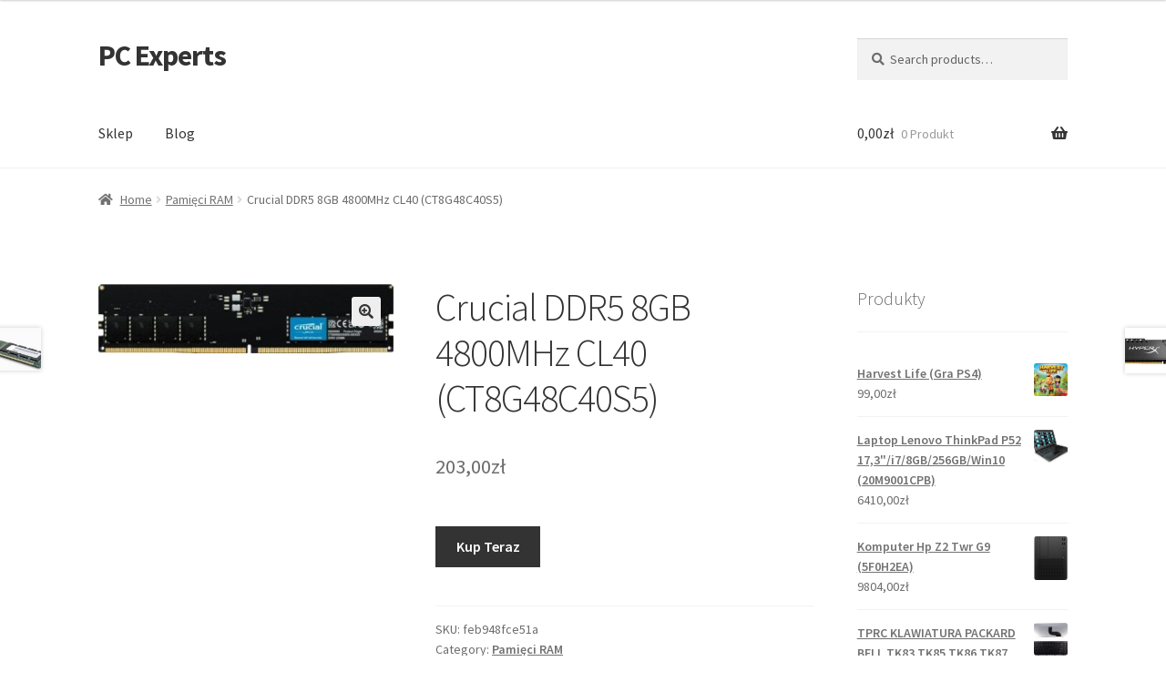

--- FILE ---
content_type: text/html; charset=UTF-8
request_url: https://pcexperts.pl/produkt/crucial-ddr5-8gb-4800mhz-cl40-ct8g48c40s5/
body_size: 16429
content:
<!doctype html>
<html lang="pl-PL">
<head>
<meta charset="UTF-8">
<meta name="viewport" content="width=device-width, initial-scale=1">
<link rel="profile" href="http://gmpg.org/xfn/11">
<link rel="pingback" href="https://pcexperts.pl/xmlrpc.php">

<title>Crucial DDR5 8GB 4800MHz CL40 (CT8G48C40S5) &#8211; PC Experts</title>
<meta name='robots' content='max-image-preview:large' />
<link rel='dns-prefetch' href='//fonts.googleapis.com' />
<link rel="alternate" type="application/rss+xml" title="PC Experts &raquo; Kanał z wpisami" href="https://pcexperts.pl/feed/" />
<link rel="alternate" type="application/rss+xml" title="PC Experts &raquo; Kanał z komentarzami" href="https://pcexperts.pl/comments/feed/" />
<link rel="alternate" type="application/rss+xml" title="PC Experts &raquo; Crucial DDR5 8GB 4800MHz CL40 (CT8G48C40S5) Kanał z komentarzami" href="https://pcexperts.pl/produkt/crucial-ddr5-8gb-4800mhz-cl40-ct8g48c40s5/feed/" />
<link rel="alternate" title="oEmbed (JSON)" type="application/json+oembed" href="https://pcexperts.pl/wp-json/oembed/1.0/embed?url=https%3A%2F%2Fpcexperts.pl%2Fprodukt%2Fcrucial-ddr5-8gb-4800mhz-cl40-ct8g48c40s5%2F" />
<link rel="alternate" title="oEmbed (XML)" type="text/xml+oembed" href="https://pcexperts.pl/wp-json/oembed/1.0/embed?url=https%3A%2F%2Fpcexperts.pl%2Fprodukt%2Fcrucial-ddr5-8gb-4800mhz-cl40-ct8g48c40s5%2F&#038;format=xml" />
<style id='wp-img-auto-sizes-contain-inline-css'>
img:is([sizes=auto i],[sizes^="auto," i]){contain-intrinsic-size:3000px 1500px}
/*# sourceURL=wp-img-auto-sizes-contain-inline-css */
</style>
<style id='wp-emoji-styles-inline-css'>

	img.wp-smiley, img.emoji {
		display: inline !important;
		border: none !important;
		box-shadow: none !important;
		height: 1em !important;
		width: 1em !important;
		margin: 0 0.07em !important;
		vertical-align: -0.1em !important;
		background: none !important;
		padding: 0 !important;
	}
/*# sourceURL=wp-emoji-styles-inline-css */
</style>
<style id='wp-block-library-inline-css'>
:root{--wp-block-synced-color:#7a00df;--wp-block-synced-color--rgb:122,0,223;--wp-bound-block-color:var(--wp-block-synced-color);--wp-editor-canvas-background:#ddd;--wp-admin-theme-color:#007cba;--wp-admin-theme-color--rgb:0,124,186;--wp-admin-theme-color-darker-10:#006ba1;--wp-admin-theme-color-darker-10--rgb:0,107,160.5;--wp-admin-theme-color-darker-20:#005a87;--wp-admin-theme-color-darker-20--rgb:0,90,135;--wp-admin-border-width-focus:2px}@media (min-resolution:192dpi){:root{--wp-admin-border-width-focus:1.5px}}.wp-element-button{cursor:pointer}:root .has-very-light-gray-background-color{background-color:#eee}:root .has-very-dark-gray-background-color{background-color:#313131}:root .has-very-light-gray-color{color:#eee}:root .has-very-dark-gray-color{color:#313131}:root .has-vivid-green-cyan-to-vivid-cyan-blue-gradient-background{background:linear-gradient(135deg,#00d084,#0693e3)}:root .has-purple-crush-gradient-background{background:linear-gradient(135deg,#34e2e4,#4721fb 50%,#ab1dfe)}:root .has-hazy-dawn-gradient-background{background:linear-gradient(135deg,#faaca8,#dad0ec)}:root .has-subdued-olive-gradient-background{background:linear-gradient(135deg,#fafae1,#67a671)}:root .has-atomic-cream-gradient-background{background:linear-gradient(135deg,#fdd79a,#004a59)}:root .has-nightshade-gradient-background{background:linear-gradient(135deg,#330968,#31cdcf)}:root .has-midnight-gradient-background{background:linear-gradient(135deg,#020381,#2874fc)}:root{--wp--preset--font-size--normal:16px;--wp--preset--font-size--huge:42px}.has-regular-font-size{font-size:1em}.has-larger-font-size{font-size:2.625em}.has-normal-font-size{font-size:var(--wp--preset--font-size--normal)}.has-huge-font-size{font-size:var(--wp--preset--font-size--huge)}.has-text-align-center{text-align:center}.has-text-align-left{text-align:left}.has-text-align-right{text-align:right}.has-fit-text{white-space:nowrap!important}#end-resizable-editor-section{display:none}.aligncenter{clear:both}.items-justified-left{justify-content:flex-start}.items-justified-center{justify-content:center}.items-justified-right{justify-content:flex-end}.items-justified-space-between{justify-content:space-between}.screen-reader-text{border:0;clip-path:inset(50%);height:1px;margin:-1px;overflow:hidden;padding:0;position:absolute;width:1px;word-wrap:normal!important}.screen-reader-text:focus{background-color:#ddd;clip-path:none;color:#444;display:block;font-size:1em;height:auto;left:5px;line-height:normal;padding:15px 23px 14px;text-decoration:none;top:5px;width:auto;z-index:100000}html :where(.has-border-color){border-style:solid}html :where([style*=border-top-color]){border-top-style:solid}html :where([style*=border-right-color]){border-right-style:solid}html :where([style*=border-bottom-color]){border-bottom-style:solid}html :where([style*=border-left-color]){border-left-style:solid}html :where([style*=border-width]){border-style:solid}html :where([style*=border-top-width]){border-top-style:solid}html :where([style*=border-right-width]){border-right-style:solid}html :where([style*=border-bottom-width]){border-bottom-style:solid}html :where([style*=border-left-width]){border-left-style:solid}html :where(img[class*=wp-image-]){height:auto;max-width:100%}:where(figure){margin:0 0 1em}html :where(.is-position-sticky){--wp-admin--admin-bar--position-offset:var(--wp-admin--admin-bar--height,0px)}@media screen and (max-width:600px){html :where(.is-position-sticky){--wp-admin--admin-bar--position-offset:0px}}

/*# sourceURL=wp-block-library-inline-css */
</style><style id='wp-block-latest-posts-inline-css'>
.wp-block-latest-posts{box-sizing:border-box}.wp-block-latest-posts.alignleft{margin-right:2em}.wp-block-latest-posts.alignright{margin-left:2em}.wp-block-latest-posts.wp-block-latest-posts__list{list-style:none}.wp-block-latest-posts.wp-block-latest-posts__list li{clear:both;overflow-wrap:break-word}.wp-block-latest-posts.is-grid{display:flex;flex-wrap:wrap}.wp-block-latest-posts.is-grid li{margin:0 1.25em 1.25em 0;width:100%}@media (min-width:600px){.wp-block-latest-posts.columns-2 li{width:calc(50% - .625em)}.wp-block-latest-posts.columns-2 li:nth-child(2n){margin-right:0}.wp-block-latest-posts.columns-3 li{width:calc(33.33333% - .83333em)}.wp-block-latest-posts.columns-3 li:nth-child(3n){margin-right:0}.wp-block-latest-posts.columns-4 li{width:calc(25% - .9375em)}.wp-block-latest-posts.columns-4 li:nth-child(4n){margin-right:0}.wp-block-latest-posts.columns-5 li{width:calc(20% - 1em)}.wp-block-latest-posts.columns-5 li:nth-child(5n){margin-right:0}.wp-block-latest-posts.columns-6 li{width:calc(16.66667% - 1.04167em)}.wp-block-latest-posts.columns-6 li:nth-child(6n){margin-right:0}}:root :where(.wp-block-latest-posts.is-grid){padding:0}:root :where(.wp-block-latest-posts.wp-block-latest-posts__list){padding-left:0}.wp-block-latest-posts__post-author,.wp-block-latest-posts__post-date{display:block;font-size:.8125em}.wp-block-latest-posts__post-excerpt,.wp-block-latest-posts__post-full-content{margin-bottom:1em;margin-top:.5em}.wp-block-latest-posts__featured-image a{display:inline-block}.wp-block-latest-posts__featured-image img{height:auto;max-width:100%;width:auto}.wp-block-latest-posts__featured-image.alignleft{float:left;margin-right:1em}.wp-block-latest-posts__featured-image.alignright{float:right;margin-left:1em}.wp-block-latest-posts__featured-image.aligncenter{margin-bottom:1em;text-align:center}
/*# sourceURL=https://pcexperts.pl/wp-includes/blocks/latest-posts/style.min.css */
</style>
<style id='global-styles-inline-css'>
:root{--wp--preset--aspect-ratio--square: 1;--wp--preset--aspect-ratio--4-3: 4/3;--wp--preset--aspect-ratio--3-4: 3/4;--wp--preset--aspect-ratio--3-2: 3/2;--wp--preset--aspect-ratio--2-3: 2/3;--wp--preset--aspect-ratio--16-9: 16/9;--wp--preset--aspect-ratio--9-16: 9/16;--wp--preset--color--black: #000000;--wp--preset--color--cyan-bluish-gray: #abb8c3;--wp--preset--color--white: #ffffff;--wp--preset--color--pale-pink: #f78da7;--wp--preset--color--vivid-red: #cf2e2e;--wp--preset--color--luminous-vivid-orange: #ff6900;--wp--preset--color--luminous-vivid-amber: #fcb900;--wp--preset--color--light-green-cyan: #7bdcb5;--wp--preset--color--vivid-green-cyan: #00d084;--wp--preset--color--pale-cyan-blue: #8ed1fc;--wp--preset--color--vivid-cyan-blue: #0693e3;--wp--preset--color--vivid-purple: #9b51e0;--wp--preset--gradient--vivid-cyan-blue-to-vivid-purple: linear-gradient(135deg,rgb(6,147,227) 0%,rgb(155,81,224) 100%);--wp--preset--gradient--light-green-cyan-to-vivid-green-cyan: linear-gradient(135deg,rgb(122,220,180) 0%,rgb(0,208,130) 100%);--wp--preset--gradient--luminous-vivid-amber-to-luminous-vivid-orange: linear-gradient(135deg,rgb(252,185,0) 0%,rgb(255,105,0) 100%);--wp--preset--gradient--luminous-vivid-orange-to-vivid-red: linear-gradient(135deg,rgb(255,105,0) 0%,rgb(207,46,46) 100%);--wp--preset--gradient--very-light-gray-to-cyan-bluish-gray: linear-gradient(135deg,rgb(238,238,238) 0%,rgb(169,184,195) 100%);--wp--preset--gradient--cool-to-warm-spectrum: linear-gradient(135deg,rgb(74,234,220) 0%,rgb(151,120,209) 20%,rgb(207,42,186) 40%,rgb(238,44,130) 60%,rgb(251,105,98) 80%,rgb(254,248,76) 100%);--wp--preset--gradient--blush-light-purple: linear-gradient(135deg,rgb(255,206,236) 0%,rgb(152,150,240) 100%);--wp--preset--gradient--blush-bordeaux: linear-gradient(135deg,rgb(254,205,165) 0%,rgb(254,45,45) 50%,rgb(107,0,62) 100%);--wp--preset--gradient--luminous-dusk: linear-gradient(135deg,rgb(255,203,112) 0%,rgb(199,81,192) 50%,rgb(65,88,208) 100%);--wp--preset--gradient--pale-ocean: linear-gradient(135deg,rgb(255,245,203) 0%,rgb(182,227,212) 50%,rgb(51,167,181) 100%);--wp--preset--gradient--electric-grass: linear-gradient(135deg,rgb(202,248,128) 0%,rgb(113,206,126) 100%);--wp--preset--gradient--midnight: linear-gradient(135deg,rgb(2,3,129) 0%,rgb(40,116,252) 100%);--wp--preset--font-size--small: 14px;--wp--preset--font-size--medium: 23px;--wp--preset--font-size--large: 26px;--wp--preset--font-size--x-large: 42px;--wp--preset--font-size--normal: 16px;--wp--preset--font-size--huge: 37px;--wp--preset--spacing--20: 0.44rem;--wp--preset--spacing--30: 0.67rem;--wp--preset--spacing--40: 1rem;--wp--preset--spacing--50: 1.5rem;--wp--preset--spacing--60: 2.25rem;--wp--preset--spacing--70: 3.38rem;--wp--preset--spacing--80: 5.06rem;--wp--preset--shadow--natural: 6px 6px 9px rgba(0, 0, 0, 0.2);--wp--preset--shadow--deep: 12px 12px 50px rgba(0, 0, 0, 0.4);--wp--preset--shadow--sharp: 6px 6px 0px rgba(0, 0, 0, 0.2);--wp--preset--shadow--outlined: 6px 6px 0px -3px rgb(255, 255, 255), 6px 6px rgb(0, 0, 0);--wp--preset--shadow--crisp: 6px 6px 0px rgb(0, 0, 0);}:where(.is-layout-flex){gap: 0.5em;}:where(.is-layout-grid){gap: 0.5em;}body .is-layout-flex{display: flex;}.is-layout-flex{flex-wrap: wrap;align-items: center;}.is-layout-flex > :is(*, div){margin: 0;}body .is-layout-grid{display: grid;}.is-layout-grid > :is(*, div){margin: 0;}:where(.wp-block-columns.is-layout-flex){gap: 2em;}:where(.wp-block-columns.is-layout-grid){gap: 2em;}:where(.wp-block-post-template.is-layout-flex){gap: 1.25em;}:where(.wp-block-post-template.is-layout-grid){gap: 1.25em;}.has-black-color{color: var(--wp--preset--color--black) !important;}.has-cyan-bluish-gray-color{color: var(--wp--preset--color--cyan-bluish-gray) !important;}.has-white-color{color: var(--wp--preset--color--white) !important;}.has-pale-pink-color{color: var(--wp--preset--color--pale-pink) !important;}.has-vivid-red-color{color: var(--wp--preset--color--vivid-red) !important;}.has-luminous-vivid-orange-color{color: var(--wp--preset--color--luminous-vivid-orange) !important;}.has-luminous-vivid-amber-color{color: var(--wp--preset--color--luminous-vivid-amber) !important;}.has-light-green-cyan-color{color: var(--wp--preset--color--light-green-cyan) !important;}.has-vivid-green-cyan-color{color: var(--wp--preset--color--vivid-green-cyan) !important;}.has-pale-cyan-blue-color{color: var(--wp--preset--color--pale-cyan-blue) !important;}.has-vivid-cyan-blue-color{color: var(--wp--preset--color--vivid-cyan-blue) !important;}.has-vivid-purple-color{color: var(--wp--preset--color--vivid-purple) !important;}.has-black-background-color{background-color: var(--wp--preset--color--black) !important;}.has-cyan-bluish-gray-background-color{background-color: var(--wp--preset--color--cyan-bluish-gray) !important;}.has-white-background-color{background-color: var(--wp--preset--color--white) !important;}.has-pale-pink-background-color{background-color: var(--wp--preset--color--pale-pink) !important;}.has-vivid-red-background-color{background-color: var(--wp--preset--color--vivid-red) !important;}.has-luminous-vivid-orange-background-color{background-color: var(--wp--preset--color--luminous-vivid-orange) !important;}.has-luminous-vivid-amber-background-color{background-color: var(--wp--preset--color--luminous-vivid-amber) !important;}.has-light-green-cyan-background-color{background-color: var(--wp--preset--color--light-green-cyan) !important;}.has-vivid-green-cyan-background-color{background-color: var(--wp--preset--color--vivid-green-cyan) !important;}.has-pale-cyan-blue-background-color{background-color: var(--wp--preset--color--pale-cyan-blue) !important;}.has-vivid-cyan-blue-background-color{background-color: var(--wp--preset--color--vivid-cyan-blue) !important;}.has-vivid-purple-background-color{background-color: var(--wp--preset--color--vivid-purple) !important;}.has-black-border-color{border-color: var(--wp--preset--color--black) !important;}.has-cyan-bluish-gray-border-color{border-color: var(--wp--preset--color--cyan-bluish-gray) !important;}.has-white-border-color{border-color: var(--wp--preset--color--white) !important;}.has-pale-pink-border-color{border-color: var(--wp--preset--color--pale-pink) !important;}.has-vivid-red-border-color{border-color: var(--wp--preset--color--vivid-red) !important;}.has-luminous-vivid-orange-border-color{border-color: var(--wp--preset--color--luminous-vivid-orange) !important;}.has-luminous-vivid-amber-border-color{border-color: var(--wp--preset--color--luminous-vivid-amber) !important;}.has-light-green-cyan-border-color{border-color: var(--wp--preset--color--light-green-cyan) !important;}.has-vivid-green-cyan-border-color{border-color: var(--wp--preset--color--vivid-green-cyan) !important;}.has-pale-cyan-blue-border-color{border-color: var(--wp--preset--color--pale-cyan-blue) !important;}.has-vivid-cyan-blue-border-color{border-color: var(--wp--preset--color--vivid-cyan-blue) !important;}.has-vivid-purple-border-color{border-color: var(--wp--preset--color--vivid-purple) !important;}.has-vivid-cyan-blue-to-vivid-purple-gradient-background{background: var(--wp--preset--gradient--vivid-cyan-blue-to-vivid-purple) !important;}.has-light-green-cyan-to-vivid-green-cyan-gradient-background{background: var(--wp--preset--gradient--light-green-cyan-to-vivid-green-cyan) !important;}.has-luminous-vivid-amber-to-luminous-vivid-orange-gradient-background{background: var(--wp--preset--gradient--luminous-vivid-amber-to-luminous-vivid-orange) !important;}.has-luminous-vivid-orange-to-vivid-red-gradient-background{background: var(--wp--preset--gradient--luminous-vivid-orange-to-vivid-red) !important;}.has-very-light-gray-to-cyan-bluish-gray-gradient-background{background: var(--wp--preset--gradient--very-light-gray-to-cyan-bluish-gray) !important;}.has-cool-to-warm-spectrum-gradient-background{background: var(--wp--preset--gradient--cool-to-warm-spectrum) !important;}.has-blush-light-purple-gradient-background{background: var(--wp--preset--gradient--blush-light-purple) !important;}.has-blush-bordeaux-gradient-background{background: var(--wp--preset--gradient--blush-bordeaux) !important;}.has-luminous-dusk-gradient-background{background: var(--wp--preset--gradient--luminous-dusk) !important;}.has-pale-ocean-gradient-background{background: var(--wp--preset--gradient--pale-ocean) !important;}.has-electric-grass-gradient-background{background: var(--wp--preset--gradient--electric-grass) !important;}.has-midnight-gradient-background{background: var(--wp--preset--gradient--midnight) !important;}.has-small-font-size{font-size: var(--wp--preset--font-size--small) !important;}.has-medium-font-size{font-size: var(--wp--preset--font-size--medium) !important;}.has-large-font-size{font-size: var(--wp--preset--font-size--large) !important;}.has-x-large-font-size{font-size: var(--wp--preset--font-size--x-large) !important;}
/*# sourceURL=global-styles-inline-css */
</style>

<style id='classic-theme-styles-inline-css'>
/*! This file is auto-generated */
.wp-block-button__link{color:#fff;background-color:#32373c;border-radius:9999px;box-shadow:none;text-decoration:none;padding:calc(.667em + 2px) calc(1.333em + 2px);font-size:1.125em}.wp-block-file__button{background:#32373c;color:#fff;text-decoration:none}
/*# sourceURL=/wp-includes/css/classic-themes.min.css */
</style>
<link rel='stylesheet' id='storefront-gutenberg-blocks-css' href='https://pcexperts.pl/wp-content/themes/storefront/assets/css/base/gutenberg-blocks.css?ver=4.2.0' media='all' />
<style id='storefront-gutenberg-blocks-inline-css'>

				.wp-block-button__link:not(.has-text-color) {
					color: #333333;
				}

				.wp-block-button__link:not(.has-text-color):hover,
				.wp-block-button__link:not(.has-text-color):focus,
				.wp-block-button__link:not(.has-text-color):active {
					color: #333333;
				}

				.wp-block-button__link:not(.has-background) {
					background-color: #eeeeee;
				}

				.wp-block-button__link:not(.has-background):hover,
				.wp-block-button__link:not(.has-background):focus,
				.wp-block-button__link:not(.has-background):active {
					border-color: #d5d5d5;
					background-color: #d5d5d5;
				}

				.wc-block-grid__products .wc-block-grid__product .wp-block-button__link {
					background-color: #eeeeee;
					border-color: #eeeeee;
					color: #333333;
				}

				.wp-block-quote footer,
				.wp-block-quote cite,
				.wp-block-quote__citation {
					color: #6d6d6d;
				}

				.wp-block-pullquote cite,
				.wp-block-pullquote footer,
				.wp-block-pullquote__citation {
					color: #6d6d6d;
				}

				.wp-block-image figcaption {
					color: #6d6d6d;
				}

				.wp-block-separator.is-style-dots::before {
					color: #333333;
				}

				.wp-block-file a.wp-block-file__button {
					color: #333333;
					background-color: #eeeeee;
					border-color: #eeeeee;
				}

				.wp-block-file a.wp-block-file__button:hover,
				.wp-block-file a.wp-block-file__button:focus,
				.wp-block-file a.wp-block-file__button:active {
					color: #333333;
					background-color: #d5d5d5;
				}

				.wp-block-code,
				.wp-block-preformatted pre {
					color: #6d6d6d;
				}

				.wp-block-table:not( .has-background ):not( .is-style-stripes ) tbody tr:nth-child(2n) td {
					background-color: #fdfdfd;
				}

				.wp-block-cover .wp-block-cover__inner-container h1:not(.has-text-color),
				.wp-block-cover .wp-block-cover__inner-container h2:not(.has-text-color),
				.wp-block-cover .wp-block-cover__inner-container h3:not(.has-text-color),
				.wp-block-cover .wp-block-cover__inner-container h4:not(.has-text-color),
				.wp-block-cover .wp-block-cover__inner-container h5:not(.has-text-color),
				.wp-block-cover .wp-block-cover__inner-container h6:not(.has-text-color) {
					color: #000000;
				}

				.wc-block-components-price-slider__range-input-progress,
				.rtl .wc-block-components-price-slider__range-input-progress {
					--range-color: #7f54b3;
				}

				/* Target only IE11 */
				@media all and (-ms-high-contrast: none), (-ms-high-contrast: active) {
					.wc-block-components-price-slider__range-input-progress {
						background: #7f54b3;
					}
				}

				.wc-block-components-button:not(.is-link) {
					background-color: #333333;
					color: #ffffff;
				}

				.wc-block-components-button:not(.is-link):hover,
				.wc-block-components-button:not(.is-link):focus,
				.wc-block-components-button:not(.is-link):active {
					background-color: #1a1a1a;
					color: #ffffff;
				}

				.wc-block-components-button:not(.is-link):disabled {
					background-color: #333333;
					color: #ffffff;
				}

				.wc-block-cart__submit-container {
					background-color: #ffffff;
				}

				.wc-block-cart__submit-container::before {
					color: rgba(220,220,220,0.5);
				}

				.wc-block-components-order-summary-item__quantity {
					background-color: #ffffff;
					border-color: #6d6d6d;
					box-shadow: 0 0 0 2px #ffffff;
					color: #6d6d6d;
				}
			
/*# sourceURL=storefront-gutenberg-blocks-inline-css */
</style>
<link rel='stylesheet' id='photoswipe-css' href='https://pcexperts.pl/wp-content/plugins/woocommerce/assets/css/photoswipe/photoswipe.min.css?ver=8.0.3' media='all' />
<link rel='stylesheet' id='photoswipe-default-skin-css' href='https://pcexperts.pl/wp-content/plugins/woocommerce/assets/css/photoswipe/default-skin/default-skin.min.css?ver=8.0.3' media='all' />
<style id='woocommerce-inline-inline-css'>
.woocommerce form .form-row .required { visibility: visible; }
/*# sourceURL=woocommerce-inline-inline-css */
</style>
<link rel='stylesheet' id='storefront-style-css' href='https://pcexperts.pl/wp-content/themes/storefront/style.css?ver=4.2.0' media='all' />
<style id='storefront-style-inline-css'>

			.main-navigation ul li a,
			.site-title a,
			ul.menu li a,
			.site-branding h1 a,
			button.menu-toggle,
			button.menu-toggle:hover,
			.handheld-navigation .dropdown-toggle {
				color: #333333;
			}

			button.menu-toggle,
			button.menu-toggle:hover {
				border-color: #333333;
			}

			.main-navigation ul li a:hover,
			.main-navigation ul li:hover > a,
			.site-title a:hover,
			.site-header ul.menu li.current-menu-item > a {
				color: #747474;
			}

			table:not( .has-background ) th {
				background-color: #f8f8f8;
			}

			table:not( .has-background ) tbody td {
				background-color: #fdfdfd;
			}

			table:not( .has-background ) tbody tr:nth-child(2n) td,
			fieldset,
			fieldset legend {
				background-color: #fbfbfb;
			}

			.site-header,
			.secondary-navigation ul ul,
			.main-navigation ul.menu > li.menu-item-has-children:after,
			.secondary-navigation ul.menu ul,
			.storefront-handheld-footer-bar,
			.storefront-handheld-footer-bar ul li > a,
			.storefront-handheld-footer-bar ul li.search .site-search,
			button.menu-toggle,
			button.menu-toggle:hover {
				background-color: #ffffff;
			}

			p.site-description,
			.site-header,
			.storefront-handheld-footer-bar {
				color: #404040;
			}

			button.menu-toggle:after,
			button.menu-toggle:before,
			button.menu-toggle span:before {
				background-color: #333333;
			}

			h1, h2, h3, h4, h5, h6, .wc-block-grid__product-title {
				color: #333333;
			}

			.widget h1 {
				border-bottom-color: #333333;
			}

			body,
			.secondary-navigation a {
				color: #6d6d6d;
			}

			.widget-area .widget a,
			.hentry .entry-header .posted-on a,
			.hentry .entry-header .post-author a,
			.hentry .entry-header .post-comments a,
			.hentry .entry-header .byline a {
				color: #727272;
			}

			a {
				color: #7f54b3;
			}

			a:focus,
			button:focus,
			.button.alt:focus,
			input:focus,
			textarea:focus,
			input[type="button"]:focus,
			input[type="reset"]:focus,
			input[type="submit"]:focus,
			input[type="email"]:focus,
			input[type="tel"]:focus,
			input[type="url"]:focus,
			input[type="password"]:focus,
			input[type="search"]:focus {
				outline-color: #7f54b3;
			}

			button, input[type="button"], input[type="reset"], input[type="submit"], .button, .widget a.button {
				background-color: #eeeeee;
				border-color: #eeeeee;
				color: #333333;
			}

			button:hover, input[type="button"]:hover, input[type="reset"]:hover, input[type="submit"]:hover, .button:hover, .widget a.button:hover {
				background-color: #d5d5d5;
				border-color: #d5d5d5;
				color: #333333;
			}

			button.alt, input[type="button"].alt, input[type="reset"].alt, input[type="submit"].alt, .button.alt, .widget-area .widget a.button.alt {
				background-color: #333333;
				border-color: #333333;
				color: #ffffff;
			}

			button.alt:hover, input[type="button"].alt:hover, input[type="reset"].alt:hover, input[type="submit"].alt:hover, .button.alt:hover, .widget-area .widget a.button.alt:hover {
				background-color: #1a1a1a;
				border-color: #1a1a1a;
				color: #ffffff;
			}

			.pagination .page-numbers li .page-numbers.current {
				background-color: #e6e6e6;
				color: #636363;
			}

			#comments .comment-list .comment-content .comment-text {
				background-color: #f8f8f8;
			}

			.site-footer {
				background-color: #f0f0f0;
				color: #6d6d6d;
			}

			.site-footer a:not(.button):not(.components-button) {
				color: #333333;
			}

			.site-footer .storefront-handheld-footer-bar a:not(.button):not(.components-button) {
				color: #333333;
			}

			.site-footer h1, .site-footer h2, .site-footer h3, .site-footer h4, .site-footer h5, .site-footer h6, .site-footer .widget .widget-title, .site-footer .widget .widgettitle {
				color: #333333;
			}

			.page-template-template-homepage.has-post-thumbnail .type-page.has-post-thumbnail .entry-title {
				color: #000000;
			}

			.page-template-template-homepage.has-post-thumbnail .type-page.has-post-thumbnail .entry-content {
				color: #000000;
			}

			@media screen and ( min-width: 768px ) {
				.secondary-navigation ul.menu a:hover {
					color: #595959;
				}

				.secondary-navigation ul.menu a {
					color: #404040;
				}

				.main-navigation ul.menu ul.sub-menu,
				.main-navigation ul.nav-menu ul.children {
					background-color: #f0f0f0;
				}

				.site-header {
					border-bottom-color: #f0f0f0;
				}
			}
/*# sourceURL=storefront-style-inline-css */
</style>
<link rel='stylesheet' id='storefront-icons-css' href='https://pcexperts.pl/wp-content/themes/storefront/assets/css/base/icons.css?ver=4.2.0' media='all' />
<link rel='stylesheet' id='storefront-fonts-css' href='https://fonts.googleapis.com/css?family=Source+Sans+Pro%3A400%2C300%2C300italic%2C400italic%2C600%2C700%2C900&#038;subset=latin%2Clatin-ext&#038;ver=4.2.0' media='all' />
<link rel='stylesheet' id='storefront-woocommerce-style-css' href='https://pcexperts.pl/wp-content/themes/storefront/assets/css/woocommerce/woocommerce.css?ver=4.2.0' media='all' />
<style id='storefront-woocommerce-style-inline-css'>
@font-face {
				font-family: star;
				src: url(https://pcexperts.pl/wp-content/plugins/woocommerce/assets/fonts/star.eot);
				src:
					url(https://pcexperts.pl/wp-content/plugins/woocommerce/assets/fonts/star.eot?#iefix) format("embedded-opentype"),
					url(https://pcexperts.pl/wp-content/plugins/woocommerce/assets/fonts/star.woff) format("woff"),
					url(https://pcexperts.pl/wp-content/plugins/woocommerce/assets/fonts/star.ttf) format("truetype"),
					url(https://pcexperts.pl/wp-content/plugins/woocommerce/assets/fonts/star.svg#star) format("svg");
				font-weight: 400;
				font-style: normal;
			}
			@font-face {
				font-family: WooCommerce;
				src: url(https://pcexperts.pl/wp-content/plugins/woocommerce/assets/fonts/WooCommerce.eot);
				src:
					url(https://pcexperts.pl/wp-content/plugins/woocommerce/assets/fonts/WooCommerce.eot?#iefix) format("embedded-opentype"),
					url(https://pcexperts.pl/wp-content/plugins/woocommerce/assets/fonts/WooCommerce.woff) format("woff"),
					url(https://pcexperts.pl/wp-content/plugins/woocommerce/assets/fonts/WooCommerce.ttf) format("truetype"),
					url(https://pcexperts.pl/wp-content/plugins/woocommerce/assets/fonts/WooCommerce.svg#WooCommerce) format("svg");
				font-weight: 400;
				font-style: normal;
			}

			a.cart-contents,
			.site-header-cart .widget_shopping_cart a {
				color: #333333;
			}

			a.cart-contents:hover,
			.site-header-cart .widget_shopping_cart a:hover,
			.site-header-cart:hover > li > a {
				color: #747474;
			}

			table.cart td.product-remove,
			table.cart td.actions {
				border-top-color: #ffffff;
			}

			.storefront-handheld-footer-bar ul li.cart .count {
				background-color: #333333;
				color: #ffffff;
				border-color: #ffffff;
			}

			.woocommerce-tabs ul.tabs li.active a,
			ul.products li.product .price,
			.onsale,
			.wc-block-grid__product-onsale,
			.widget_search form:before,
			.widget_product_search form:before {
				color: #6d6d6d;
			}

			.woocommerce-breadcrumb a,
			a.woocommerce-review-link,
			.product_meta a {
				color: #727272;
			}

			.wc-block-grid__product-onsale,
			.onsale {
				border-color: #6d6d6d;
			}

			.star-rating span:before,
			.quantity .plus, .quantity .minus,
			p.stars a:hover:after,
			p.stars a:after,
			.star-rating span:before,
			#payment .payment_methods li input[type=radio]:first-child:checked+label:before {
				color: #7f54b3;
			}

			.widget_price_filter .ui-slider .ui-slider-range,
			.widget_price_filter .ui-slider .ui-slider-handle {
				background-color: #7f54b3;
			}

			.order_details {
				background-color: #f8f8f8;
			}

			.order_details > li {
				border-bottom: 1px dotted #e3e3e3;
			}

			.order_details:before,
			.order_details:after {
				background: -webkit-linear-gradient(transparent 0,transparent 0),-webkit-linear-gradient(135deg,#f8f8f8 33.33%,transparent 33.33%),-webkit-linear-gradient(45deg,#f8f8f8 33.33%,transparent 33.33%)
			}

			#order_review {
				background-color: #ffffff;
			}

			#payment .payment_methods > li .payment_box,
			#payment .place-order {
				background-color: #fafafa;
			}

			#payment .payment_methods > li:not(.woocommerce-notice) {
				background-color: #f5f5f5;
			}

			#payment .payment_methods > li:not(.woocommerce-notice):hover {
				background-color: #f0f0f0;
			}

			.woocommerce-pagination .page-numbers li .page-numbers.current {
				background-color: #e6e6e6;
				color: #636363;
			}

			.wc-block-grid__product-onsale,
			.onsale,
			.woocommerce-pagination .page-numbers li .page-numbers:not(.current) {
				color: #6d6d6d;
			}

			p.stars a:before,
			p.stars a:hover~a:before,
			p.stars.selected a.active~a:before {
				color: #6d6d6d;
			}

			p.stars.selected a.active:before,
			p.stars:hover a:before,
			p.stars.selected a:not(.active):before,
			p.stars.selected a.active:before {
				color: #7f54b3;
			}

			.single-product div.product .woocommerce-product-gallery .woocommerce-product-gallery__trigger {
				background-color: #eeeeee;
				color: #333333;
			}

			.single-product div.product .woocommerce-product-gallery .woocommerce-product-gallery__trigger:hover {
				background-color: #d5d5d5;
				border-color: #d5d5d5;
				color: #333333;
			}

			.button.added_to_cart:focus,
			.button.wc-forward:focus {
				outline-color: #7f54b3;
			}

			.added_to_cart,
			.site-header-cart .widget_shopping_cart a.button,
			.wc-block-grid__products .wc-block-grid__product .wp-block-button__link {
				background-color: #eeeeee;
				border-color: #eeeeee;
				color: #333333;
			}

			.added_to_cart:hover,
			.site-header-cart .widget_shopping_cart a.button:hover,
			.wc-block-grid__products .wc-block-grid__product .wp-block-button__link:hover {
				background-color: #d5d5d5;
				border-color: #d5d5d5;
				color: #333333;
			}

			.added_to_cart.alt, .added_to_cart, .widget a.button.checkout {
				background-color: #333333;
				border-color: #333333;
				color: #ffffff;
			}

			.added_to_cart.alt:hover, .added_to_cart:hover, .widget a.button.checkout:hover {
				background-color: #1a1a1a;
				border-color: #1a1a1a;
				color: #ffffff;
			}

			.button.loading {
				color: #eeeeee;
			}

			.button.loading:hover {
				background-color: #eeeeee;
			}

			.button.loading:after {
				color: #333333;
			}

			@media screen and ( min-width: 768px ) {
				.site-header-cart .widget_shopping_cart,
				.site-header .product_list_widget li .quantity {
					color: #404040;
				}

				.site-header-cart .widget_shopping_cart .buttons,
				.site-header-cart .widget_shopping_cart .total {
					background-color: #f5f5f5;
				}

				.site-header-cart .widget_shopping_cart {
					background-color: #f0f0f0;
				}
			}
				.storefront-product-pagination a {
					color: #6d6d6d;
					background-color: #ffffff;
				}
				.storefront-sticky-add-to-cart {
					color: #6d6d6d;
					background-color: #ffffff;
				}

				.storefront-sticky-add-to-cart a:not(.button) {
					color: #333333;
				}
/*# sourceURL=storefront-woocommerce-style-inline-css */
</style>
<script src="https://pcexperts.pl/wp-includes/js/jquery/jquery.min.js?ver=3.7.1" id="jquery-core-js"></script>
<script src="https://pcexperts.pl/wp-includes/js/jquery/jquery-migrate.min.js?ver=3.4.1" id="jquery-migrate-js"></script>
<link rel="https://api.w.org/" href="https://pcexperts.pl/wp-json/" /><link rel="alternate" title="JSON" type="application/json" href="https://pcexperts.pl/wp-json/wp/v2/product/765" /><link rel="EditURI" type="application/rsd+xml" title="RSD" href="https://pcexperts.pl/xmlrpc.php?rsd" />
<meta name="generator" content="WordPress 6.9" />
<meta name="generator" content="WooCommerce 8.0.3" />
<link rel="canonical" href="https://pcexperts.pl/produkt/crucial-ddr5-8gb-4800mhz-cl40-ct8g48c40s5/" />
<link rel='shortlink' href='https://pcexperts.pl/?p=765' />
	<noscript><style>.woocommerce-product-gallery{ opacity: 1 !important; }</style></noscript>
			<style id="wp-custom-css">
			.woocommerce ul.products li.product a img {
height: 230px;
object-fit: contain;
}

.woocommerce ul.products li.product .woocommerce-loop-product__title {
height: 90px;
overflow: hidden;
}		</style>
		</head>

<body class="wp-singular product-template-default single single-product postid-765 wp-embed-responsive wp-theme-storefront theme-storefront woocommerce woocommerce-page woocommerce-no-js storefront-align-wide right-sidebar woocommerce-active">



<div id="page" class="hfeed site">
	
	<header id="masthead" class="site-header" role="banner" style="">

		<div class="col-full">		<a class="skip-link screen-reader-text" href="#site-navigation">Przejdź do nawigacji</a>
		<a class="skip-link screen-reader-text" href="#content">Przejdź do treści</a>
				<div class="site-branding">
			<div class="beta site-title"><a href="https://pcexperts.pl/" rel="home">PC Experts</a></div>		</div>
					<div class="site-search">
				<div class="widget woocommerce widget_product_search"><form role="search" method="get" class="woocommerce-product-search" action="https://pcexperts.pl/">
	<label class="screen-reader-text" for="woocommerce-product-search-field-0">Search for:</label>
	<input type="search" id="woocommerce-product-search-field-0" class="search-field" placeholder="Search products&hellip;" value="" name="s" />
	<button type="submit" value="Search" class="">Search</button>
	<input type="hidden" name="post_type" value="product" />
</form>
</div>			</div>
			</div><div class="storefront-primary-navigation"><div class="col-full">		<nav id="site-navigation" class="main-navigation" role="navigation" aria-label="Główne menu">
		<button id="site-navigation-menu-toggle" class="menu-toggle" aria-controls="site-navigation" aria-expanded="false"><span>Menu</span></button>
			<div class="primary-navigation"><ul id="menu-menu" class="menu"><li id="menu-item-20110" class="menu-item menu-item-type-post_type menu-item-object-page menu-item-home current_page_parent menu-item-20110"><a href="https://pcexperts.pl/">Sklep</a></li>
<li id="menu-item-20111" class="menu-item menu-item-type-post_type menu-item-object-page menu-item-20111"><a href="https://pcexperts.pl/blog/">Blog</a></li>
</ul></div><div class="handheld-navigation"><ul id="menu-menu-1" class="menu"><li class="menu-item menu-item-type-post_type menu-item-object-page menu-item-home current_page_parent menu-item-20110"><a href="https://pcexperts.pl/">Sklep</a></li>
<li class="menu-item menu-item-type-post_type menu-item-object-page menu-item-20111"><a href="https://pcexperts.pl/blog/">Blog</a></li>
</ul></div>		</nav><!-- #site-navigation -->
				<ul id="site-header-cart" class="site-header-cart menu">
			<li class="">
							<a class="cart-contents" href="https://pcexperts.pl/koszyk/" title="Zobacz zawartość koszyka">
								<span class="woocommerce-Price-amount amount">0,00<span class="woocommerce-Price-currencySymbol">&#122;&#322;</span></span> <span class="count">0 Produkt</span>
			</a>
					</li>
			<li>
				<div class="widget woocommerce widget_shopping_cart"><div class="widget_shopping_cart_content"></div></div>			</li>
		</ul>
			</div></div>
	</header><!-- #masthead -->

	<div class="storefront-breadcrumb"><div class="col-full"><nav class="woocommerce-breadcrumb" aria-label="okruszki"><a href="https://pcexperts.pl">Home</a><span class="breadcrumb-separator"> / </span><a href="https://pcexperts.pl/kategoria-produktu/pamieci-ram/">Pamięci RAM</a><span class="breadcrumb-separator"> / </span>Crucial DDR5 8GB 4800MHz CL40 (CT8G48C40S5)</nav></div></div>
	<div id="content" class="site-content" tabindex="-1">
		<div class="col-full">

		<div class="woocommerce"></div>
			<div id="primary" class="content-area">
			<main id="main" class="site-main" role="main">
		
					
			<div class="woocommerce-notices-wrapper"></div><div id="product-765" class="product type-product post-765 status-publish first instock product_cat-pamieci-ram product_tag-lc3619xlbk product_tag-m04 product_tag-smartfon-xiaomi-redmi-note-9-pro-664 product_tag-zanco-telefon has-post-thumbnail product-type-external">

	<div class="woocommerce-product-gallery woocommerce-product-gallery--with-images woocommerce-product-gallery--columns-4 images" data-columns="4" style="opacity: 0; transition: opacity .25s ease-in-out;">
	<div class="woocommerce-product-gallery__wrapper">
		<div data-thumb="https://pcexperts.pl/wp-content/uploads/2022/12/i-crucial-ddr5-8gb-4800mhz-cl40-ct8g48c40s5-100x100.jpg" data-thumb-alt="" class="woocommerce-product-gallery__image"><a href="https://pcexperts.pl/wp-content/uploads/2022/12/i-crucial-ddr5-8gb-4800mhz-cl40-ct8g48c40s5.jpg"><img width="416" height="97" src="https://pcexperts.pl/wp-content/uploads/2022/12/i-crucial-ddr5-8gb-4800mhz-cl40-ct8g48c40s5-416x97.jpg" class="wp-post-image" alt="" title="i-crucial-ddr5-8gb-4800mhz-cl40-ct8g48c40s5" data-caption="" data-src="https://pcexperts.pl/wp-content/uploads/2022/12/i-crucial-ddr5-8gb-4800mhz-cl40-ct8g48c40s5.jpg" data-large_image="https://pcexperts.pl/wp-content/uploads/2022/12/i-crucial-ddr5-8gb-4800mhz-cl40-ct8g48c40s5.jpg" data-large_image_width="600" data-large_image_height="140" decoding="async" srcset="https://pcexperts.pl/wp-content/uploads/2022/12/i-crucial-ddr5-8gb-4800mhz-cl40-ct8g48c40s5-416x97.jpg 416w, https://pcexperts.pl/wp-content/uploads/2022/12/i-crucial-ddr5-8gb-4800mhz-cl40-ct8g48c40s5-300x70.jpg 300w, https://pcexperts.pl/wp-content/uploads/2022/12/i-crucial-ddr5-8gb-4800mhz-cl40-ct8g48c40s5.jpg 600w" sizes="(max-width: 416px) 100vw, 416px" /></a></div>	</div>
</div>

	<div class="summary entry-summary">
		<h1 class="product_title entry-title">Crucial DDR5 8GB 4800MHz CL40 (CT8G48C40S5)</h1><p class="price"><span class="woocommerce-Price-amount amount"><bdi>203,00<span class="woocommerce-Price-currencySymbol">&#122;&#322;</span></bdi></span></p>

<form class="cart" action="https://www.ceneo.pl/122750231" method="get">
	
	<button type="submit" class="single_add_to_cart_button button alt">Kup Teraz</button>

	
	</form>

<div class="product_meta">

	
	
		<span class="sku_wrapper">SKU: <span class="sku">feb948fce51a</span></span>

	
	<span class="posted_in">Category: <a href="https://pcexperts.pl/kategoria-produktu/pamieci-ram/" rel="tag">Pamięci RAM</a></span>
	<span class="tagged_as">Tags: <a href="https://pcexperts.pl/tag-produktu/lc3619xlbk/" rel="tag">lc3619xlbk</a>, <a href="https://pcexperts.pl/tag-produktu/m04/" rel="tag">m04</a>, <a href="https://pcexperts.pl/tag-produktu/smartfon-xiaomi-redmi-note-9-pro-664/" rel="tag">smartfon xiaomi redmi note 9 pro 6+64</a>, <a href="https://pcexperts.pl/tag-produktu/zanco-telefon/" rel="tag">zanco telefon</a></span>
	
</div>
	</div>

	
	<div class="woocommerce-tabs wc-tabs-wrapper">
		<ul class="tabs wc-tabs" role="tablist">
							<li class="description_tab" id="tab-title-description" role="tab" aria-controls="tab-description">
					<a href="#tab-description">
						Description					</a>
				</li>
					</ul>
					<div class="woocommerce-Tabs-panel woocommerce-Tabs-panel--description panel entry-content wc-tab" id="tab-description" role="tabpanel" aria-labelledby="tab-title-description">
				
	<h2>Description</h2>

<p>Pamięć biurkowa Crucial DDR5 zapewnia dużą szybkość wymaganą dla następnej generacji wielordzeniowych procesorów, ale nie tylko jest szybsza niż DDR4, ale jest lepsza.Wielozadaniowego płynnie, obciążenie, analizowania, edytowanie i czyni szybciej &#8211; wszystkie o wyższej częstotliwości odświeżania znacznie mniej lag, i optymalizowane sprawność energetyczną w stosunku do poprzedniej generacji .Dzięki pamięci stacjonarnej Crucial DDR5 Twój komputer może osiągnąć niesamowitą prędkość, która kiedyś była możliwa tylko z pamięcią o ekstremalnej wydajności.<br />
Crucial<br />
uchwyt do tabletu, jbl 225, klawiatura keyboard, meg x570 ace, , , huami gts ultra, router wifi mesh, powerboost akumulator opinie, biurka gamingowe regulowane, dell vostro 5402, dysk 512 ssd, , maono mkit usb, , ,<br />
yyyyy</p>
			</div>
		
			</div>


	<section class="related products">

					<h2>Related products</h2>
				
		<ul class="products columns-3">

			
					<li class="product type-product post-1434 status-publish first instock product_cat-pamieci-ram product_tag-gainward product_tag-logitech-ergonomic-mouse product_tag-microsoft-onedrive-czy-jest-potrzebny product_tag-ventum-vt4v-tg product_tag-wacom-cintiq-13hd has-post-thumbnail product-type-external">
	<a href="https://pcexperts.pl/produkt/coreparts-mmxki-ddr4d0004-32gb-memory-module-mmxkiddr4d0004/" class="woocommerce-LoopProduct-link woocommerce-loop-product__link"><img width="314" height="190" src="https://pcexperts.pl/wp-content/uploads/2022/12/i-coreparts-mmxki-ddr4d0004-32gb-memory-module-mmxkiddr4d0004.jpg" class="attachment-woocommerce_thumbnail size-woocommerce_thumbnail" alt="" decoding="async" fetchpriority="high" srcset="https://pcexperts.pl/wp-content/uploads/2022/12/i-coreparts-mmxki-ddr4d0004-32gb-memory-module-mmxkiddr4d0004.jpg 314w, https://pcexperts.pl/wp-content/uploads/2022/12/i-coreparts-mmxki-ddr4d0004-32gb-memory-module-mmxkiddr4d0004-300x182.jpg 300w" sizes="(max-width: 314px) 100vw, 314px" /><h2 class="woocommerce-loop-product__title">Coreparts MMXKI-DDR4D0004 32GB Memory Module (MMXKIDDR4D0004)</h2>
	<span class="price"><span class="woocommerce-Price-amount amount"><bdi>1669,99<span class="woocommerce-Price-currencySymbol">&#122;&#322;</span></bdi></span></span>
</a><a href="https://www.ceneo.pl/127530167" data-quantity="1" class="button product_type_external" data-product_id="1434" data-product_sku="a33c5225bace" aria-label="Kup Teraz" aria-describedby="" rel="nofollow">Kup Teraz</a></li>

			
					<li class="product type-product post-799 status-publish instock product_cat-pamieci-ram product_tag-hulajnoga-elektryczna-mi product_tag-m1-macbook-pro product_tag-ryzen-3-3200g product_tag-wideorejestrator-xblitz-z9 has-post-thumbnail product-type-external">
	<a href="https://pcexperts.pl/produkt/hewlett-packard-enterprise-774172-001-moq-30-16gb-2133mhz-pc4-2133p-r-774172001moq30/" class="woocommerce-LoopProduct-link woocommerce-loop-product__link"><img width="324" height="297" src="https://pcexperts.pl/wp-content/uploads/2022/12/i-hewlett-packard-enterprise-774172-001-moq-30-16gb-2133mhz-pc4-2133p-r-774172001moq30-324x297.jpg" class="attachment-woocommerce_thumbnail size-woocommerce_thumbnail" alt="" decoding="async" /><h2 class="woocommerce-loop-product__title">Hewlett Packard Enterprise 774172-001-MOQ-30 16GB, 2133MHz, PC4-2133P-R, (774172001MOQ30)</h2>
	<span class="price"><span class="woocommerce-Price-amount amount"><bdi>1016,99<span class="woocommerce-Price-currencySymbol">&#122;&#322;</span></bdi></span></span>
</a><a href="https://www.ceneo.pl/130835675" data-quantity="1" class="button product_type_external" data-product_id="799" data-product_sku="6539a9bd7105" aria-label="Kup Teraz" aria-describedby="" rel="nofollow">Kup Teraz</a></li>

			
					<li class="product type-product post-385 status-publish last instock product_cat-pamieci-ram product_tag-art-uchwyt-do-monitora product_tag-e3-podsumowanie product_tag-fifa-2022-premiera product_tag-mi-2-pro product_tag-najlepszy-film-biograficzny product_tag-prime-b450-plus has-post-thumbnail product-type-external">
	<a href="https://pcexperts.pl/produkt/silicon-power-ddr4-8gb-sp008gblfu266b02/" class="woocommerce-LoopProduct-link woocommerce-loop-product__link"><img width="324" height="210" src="https://pcexperts.pl/wp-content/uploads/2022/12/i-silicon-power-ddr4-8gb-sp008gblfu266b02-324x210.jpg" class="attachment-woocommerce_thumbnail size-woocommerce_thumbnail" alt="" decoding="async" loading="lazy" /><h2 class="woocommerce-loop-product__title">SILICON POWER DDR4 8GB (SP008GBLFU266B02)</h2>
	<span class="price"><span class="woocommerce-Price-amount amount"><bdi>112,00<span class="woocommerce-Price-currencySymbol">&#122;&#322;</span></bdi></span></span>
</a><a href="https://www.ceneo.pl/78061654" data-quantity="1" class="button product_type_external" data-product_id="385" data-product_sku="7537d94a4788" aria-label="Kup Teraz" aria-describedby="" rel="nofollow">Kup Teraz</a></li>

			
		</ul>

	</section>
			<nav class="storefront-product-pagination" aria-label="Więcej produktów">
							<a href="https://pcexperts.pl/produkt/lenovo-8gb-dimm-240-pin-sm30f31419/" rel="prev">
					<img width="324" height="170" src="https://pcexperts.pl/wp-content/uploads/2022/12/i-lenovo-8gb-dimm-240-pin-sm30f31419-324x170.jpg" class="attachment-woocommerce_thumbnail size-woocommerce_thumbnail" alt="" loading="lazy" />					<span class="storefront-product-pagination__title">Lenovo 8Gb - Dimm 240-Pin (SM30F31419)</span>
				</a>
			
							<a href="https://pcexperts.pl/produkt/hyperx-fury-4gb-ddr4-3200mhz-cl16-hx432c16fb34/" rel="next">
					<img width="324" height="105" src="https://pcexperts.pl/wp-content/uploads/2022/12/i-hyperx-fury-4gb-ddr4-3200mhz-cl16-hx432c16fb34-324x105.jpg" class="attachment-woocommerce_thumbnail size-woocommerce_thumbnail" alt="" loading="lazy" />					<span class="storefront-product-pagination__title">HyperX Fury 4GB DDR4 3200MHz CL16 (HX432C16FB34)</span>
				</a>
					</nav><!-- .storefront-product-pagination -->
		</div>


		
				</main><!-- #main -->
		</div><!-- #primary -->

		
<div id="secondary" class="widget-area" role="complementary">
	<div id="woocommerce_products-3" class="widget woocommerce widget_products"><span class="gamma widget-title">Produkty</span><ul class="product_list_widget"><li>
	
	<a href="https://pcexperts.pl/produkt/harvest-life-gra-ps4/">
		<img width="324" height="324" src="https://pcexperts.pl/wp-content/uploads/2022/12/i-harvest-life-gra-ps4-324x324.jpg" class="attachment-woocommerce_thumbnail size-woocommerce_thumbnail" alt="" decoding="async" loading="lazy" srcset="https://pcexperts.pl/wp-content/uploads/2022/12/i-harvest-life-gra-ps4-324x324.jpg 324w, https://pcexperts.pl/wp-content/uploads/2022/12/i-harvest-life-gra-ps4-150x150.jpg 150w, https://pcexperts.pl/wp-content/uploads/2022/12/i-harvest-life-gra-ps4-100x100.jpg 100w" sizes="auto, (max-width: 324px) 100vw, 324px" />		<span class="product-title">Harvest Life (Gra PS4)</span>
	</a>

				
	<span class="woocommerce-Price-amount amount"><bdi>99,00<span class="woocommerce-Price-currencySymbol">&#122;&#322;</span></bdi></span>
	</li>
<li>
	
	<a href="https://pcexperts.pl/produkt/laptop-lenovo-thinkpad-p52-173-i7-8gb-256gb-win10-20m9001cpb/">
		<img width="324" height="324" src="https://pcexperts.pl/wp-content/uploads/2022/12/i-lenovo-thinkpad-p52-17-3-i7-8gb-256gb-win10-20m9001cpb-324x324.jpg" class="attachment-woocommerce_thumbnail size-woocommerce_thumbnail" alt="" decoding="async" loading="lazy" srcset="https://pcexperts.pl/wp-content/uploads/2022/12/i-lenovo-thinkpad-p52-17-3-i7-8gb-256gb-win10-20m9001cpb-324x324.jpg 324w, https://pcexperts.pl/wp-content/uploads/2022/12/i-lenovo-thinkpad-p52-17-3-i7-8gb-256gb-win10-20m9001cpb-150x150.jpg 150w, https://pcexperts.pl/wp-content/uploads/2022/12/i-lenovo-thinkpad-p52-17-3-i7-8gb-256gb-win10-20m9001cpb-100x100.jpg 100w" sizes="auto, (max-width: 324px) 100vw, 324px" />		<span class="product-title">Laptop Lenovo ThinkPad P52 17,3"/i7/8GB/256GB/Win10 (20M9001CPB)</span>
	</a>

				
	<span class="woocommerce-Price-amount amount"><bdi>6410,00<span class="woocommerce-Price-currencySymbol">&#122;&#322;</span></bdi></span>
	</li>
<li>
	
	<a href="https://pcexperts.pl/produkt/komputer-hp-z2-twr-g9-5f0h2ea/">
		<img width="248" height="324" src="https://pcexperts.pl/wp-content/uploads/2022/12/i-hp-z2-twr-g9-5f0h2ea-248x324.jpg" class="attachment-woocommerce_thumbnail size-woocommerce_thumbnail" alt="" decoding="async" loading="lazy" />		<span class="product-title">Komputer Hp Z2 Twr G9 (5F0H2EA)</span>
	</a>

				
	<span class="woocommerce-Price-amount amount"><bdi>9804,00<span class="woocommerce-Price-currencySymbol">&#122;&#322;</span></bdi></span>
	</li>
<li>
	
	<a href="https://pcexperts.pl/produkt/tprc-klawiatura-packard-bell-tk83-tk85-tk86-tk87/">
		<img width="324" height="324" src="https://pcexperts.pl/wp-content/uploads/2022/12/i-tprc-klawiatura-packard-bell-tk83-tk85-tk86-tk87-324x324.jpg" class="attachment-woocommerce_thumbnail size-woocommerce_thumbnail" alt="" decoding="async" loading="lazy" srcset="https://pcexperts.pl/wp-content/uploads/2022/12/i-tprc-klawiatura-packard-bell-tk83-tk85-tk86-tk87-324x324.jpg 324w, https://pcexperts.pl/wp-content/uploads/2022/12/i-tprc-klawiatura-packard-bell-tk83-tk85-tk86-tk87-150x150.jpg 150w, https://pcexperts.pl/wp-content/uploads/2022/12/i-tprc-klawiatura-packard-bell-tk83-tk85-tk86-tk87-100x100.jpg 100w" sizes="auto, (max-width: 324px) 100vw, 324px" />		<span class="product-title">TPRC KLAWIATURA PACKARD BELL TK83 TK85 TK86 TK87</span>
	</a>

				
	<span class="woocommerce-Price-amount amount"><bdi>40,00<span class="woocommerce-Price-currencySymbol">&#122;&#322;</span></bdi></span>
	</li>
<li>
	
	<a href="https://pcexperts.pl/produkt/infinix-smart-6-hd-2-32gb-force-black/">
		<img width="280" height="324" src="https://pcexperts.pl/wp-content/uploads/2022/12/i-infinix-smart-6-hd-2-32gb-force-black-280x324.jpg" class="attachment-woocommerce_thumbnail size-woocommerce_thumbnail" alt="" decoding="async" loading="lazy" />		<span class="product-title">Infinix Smart 6 HD 2/32GB Force Black</span>
	</a>

				
	<span class="woocommerce-Price-amount amount"><bdi>459,00<span class="woocommerce-Price-currencySymbol">&#122;&#322;</span></bdi></span>
	</li>
<li>
	
	<a href="https://pcexperts.pl/produkt/bosto-bt-16hd-pro/">
		<img width="324" height="324" src="https://pcexperts.pl/wp-content/uploads/2022/12/i-bosto-bt-16hd-pro-324x324.jpg" class="attachment-woocommerce_thumbnail size-woocommerce_thumbnail" alt="" decoding="async" loading="lazy" srcset="https://pcexperts.pl/wp-content/uploads/2022/12/i-bosto-bt-16hd-pro-324x324.jpg 324w, https://pcexperts.pl/wp-content/uploads/2022/12/i-bosto-bt-16hd-pro-150x150.jpg 150w, https://pcexperts.pl/wp-content/uploads/2022/12/i-bosto-bt-16hd-pro-100x100.jpg 100w" sizes="auto, (max-width: 324px) 100vw, 324px" />		<span class="product-title">Bosto BT-16HD PRO</span>
	</a>

				
	<span class="woocommerce-Price-amount amount"><bdi>1285,35<span class="woocommerce-Price-currencySymbol">&#122;&#322;</span></bdi></span>
	</li>
<li>
	
	<a href="https://pcexperts.pl/produkt/simcity-digital/">
		<img width="199" height="276" src="https://pcexperts.pl/wp-content/uploads/2022/12/i-simcity-digital.jpg" class="attachment-woocommerce_thumbnail size-woocommerce_thumbnail" alt="" decoding="async" loading="lazy" />		<span class="product-title">SimCity (Digital)</span>
	</a>

				
	<span class="woocommerce-Price-amount amount"><bdi>26,87<span class="woocommerce-Price-currencySymbol">&#122;&#322;</span></bdi></span>
	</li>
<li>
	
	<a href="https://pcexperts.pl/produkt/d-link-kvm-221-2-port-usb-kvm-switch-with-audio-support-kvm-221/">
		<img width="324" height="324" src="https://pcexperts.pl/wp-content/uploads/2022/12/i-d-link-kvm-221-2-port-usb-kvm-switch-with-audio-support-kvm-221-324x324.jpg" class="attachment-woocommerce_thumbnail size-woocommerce_thumbnail" alt="" decoding="async" loading="lazy" srcset="https://pcexperts.pl/wp-content/uploads/2022/12/i-d-link-kvm-221-2-port-usb-kvm-switch-with-audio-support-kvm-221-324x324.jpg 324w, https://pcexperts.pl/wp-content/uploads/2022/12/i-d-link-kvm-221-2-port-usb-kvm-switch-with-audio-support-kvm-221-150x150.jpg 150w, https://pcexperts.pl/wp-content/uploads/2022/12/i-d-link-kvm-221-2-port-usb-kvm-switch-with-audio-support-kvm-221-100x100.jpg 100w" sizes="auto, (max-width: 324px) 100vw, 324px" />		<span class="product-title">D-Link KVM-221 2-Port USB KVM Switch with Audio Support (KVM-221)</span>
	</a>

				
	<span class="woocommerce-Price-amount amount"><bdi>196,00<span class="woocommerce-Price-currencySymbol">&#122;&#322;</span></bdi></span>
	</li>
<li>
	
	<a href="https://pcexperts.pl/produkt/gembird-adapter-usb-na-sata-ata-25-i-35-oraz-mini-usb-w-krakowie/">
		<img width="324" height="324" src="https://pcexperts.pl/wp-content/uploads/2022/12/i-gembird-adapter-usb-na-sata-ata-2-5-i-3-5-oraz-mini-usb-w-krakowie-324x324.jpg" class="attachment-woocommerce_thumbnail size-woocommerce_thumbnail" alt="" decoding="async" loading="lazy" srcset="https://pcexperts.pl/wp-content/uploads/2022/12/i-gembird-adapter-usb-na-sata-ata-2-5-i-3-5-oraz-mini-usb-w-krakowie-324x324.jpg 324w, https://pcexperts.pl/wp-content/uploads/2022/12/i-gembird-adapter-usb-na-sata-ata-2-5-i-3-5-oraz-mini-usb-w-krakowie-150x150.jpg 150w, https://pcexperts.pl/wp-content/uploads/2022/12/i-gembird-adapter-usb-na-sata-ata-2-5-i-3-5-oraz-mini-usb-w-krakowie-100x100.jpg 100w" sizes="auto, (max-width: 324px) 100vw, 324px" />		<span class="product-title">Gembird ADAPTER USB NA SATA/ATA 2,5" i 3,5" oraz MINI USB w Krakowie!</span>
	</a>

				
	<span class="woocommerce-Price-amount amount"><bdi>50,74<span class="woocommerce-Price-currencySymbol">&#122;&#322;</span></bdi></span>
	</li>
<li>
	
	<a href="https://pcexperts.pl/produkt/glosniki-logitech-z313-980-000413/">
		<img width="324" height="324" src="https://pcexperts.pl/wp-content/uploads/2022/12/i-logitech-z313-980-000413-324x324.jpg" class="attachment-woocommerce_thumbnail size-woocommerce_thumbnail" alt="" decoding="async" loading="lazy" srcset="https://pcexperts.pl/wp-content/uploads/2022/12/i-logitech-z313-980-000413-324x324.jpg 324w, https://pcexperts.pl/wp-content/uploads/2022/12/i-logitech-z313-980-000413-150x150.jpg 150w, https://pcexperts.pl/wp-content/uploads/2022/12/i-logitech-z313-980-000413-100x100.jpg 100w" sizes="auto, (max-width: 324px) 100vw, 324px" />		<span class="product-title">Głośniki Logitech z313 (980-000413)</span>
	</a>

				
	<span class="woocommerce-Price-amount amount"><bdi>200,17<span class="woocommerce-Price-currencySymbol">&#122;&#322;</span></bdi></span>
	</li>
<li>
	
	<a href="https://pcexperts.pl/produkt/logitech-zestawy-wideokonferencji-kompleksowe-wyposazenie-sali-konferencyjnej/">
		<img width="324" height="278" src="https://pcexperts.pl/wp-content/uploads/2022/12/i-logitech-zestawy-wideokonferencji-kompleksowe-wyposazenie-sali-konferencyjnej-324x278.jpg" class="attachment-woocommerce_thumbnail size-woocommerce_thumbnail" alt="" decoding="async" loading="lazy" />		<span class="product-title">Logitech Zestawy Wideokonferencji Kompleksowe Wyposażenie Sali Konferencyjnej</span>
	</a>

				
	<span class="woocommerce-Price-amount amount"><bdi>13199,00<span class="woocommerce-Price-currencySymbol">&#122;&#322;</span></bdi></span>
	</li>
<li>
	
	<a href="https://pcexperts.pl/produkt/pny-nvidia-quadro-p2000-5gb-vcqp2000pb/">
		<img width="324" height="324" src="https://pcexperts.pl/wp-content/uploads/2022/12/i-pny-nvidia-quadro-p2000-5gb-vcqp2000pb-324x324.jpg" class="attachment-woocommerce_thumbnail size-woocommerce_thumbnail" alt="" decoding="async" loading="lazy" srcset="https://pcexperts.pl/wp-content/uploads/2022/12/i-pny-nvidia-quadro-p2000-5gb-vcqp2000pb-324x324.jpg 324w, https://pcexperts.pl/wp-content/uploads/2022/12/i-pny-nvidia-quadro-p2000-5gb-vcqp2000pb-150x150.jpg 150w, https://pcexperts.pl/wp-content/uploads/2022/12/i-pny-nvidia-quadro-p2000-5gb-vcqp2000pb-100x100.jpg 100w" sizes="auto, (max-width: 324px) 100vw, 324px" />		<span class="product-title">PNY NVIDIA Quadro P2000 5GB (VCQP2000PB)</span>
	</a>

				
	<span class="woocommerce-Price-amount amount"><bdi>2730,97<span class="woocommerce-Price-currencySymbol">&#122;&#322;</span></bdi></span>
	</li>
<li>
	
	<a href="https://pcexperts.pl/produkt/adata-xpg-gammix-s5-1tb-m-2-nvme-pcie-agammixs51ttc/">
		<img width="324" height="160" src="https://pcexperts.pl/wp-content/uploads/2022/12/i-adata-xpg-gammix-s5-1tb-m-2-nvme-pcie-agammixs51ttc-324x160.jpg" class="attachment-woocommerce_thumbnail size-woocommerce_thumbnail" alt="" decoding="async" loading="lazy" />		<span class="product-title">Adata XPG Gammix S5 1TB M.2 NVMe PCIe (AGAMMIXS51TTC)</span>
	</a>

				
	<span class="woocommerce-Price-amount amount"><bdi>381,40<span class="woocommerce-Price-currencySymbol">&#122;&#322;</span></bdi></span>
	</li>
<li>
	
	<a href="https://pcexperts.pl/produkt/microsoft-ms-windows-xp-professional-sp3-polish-1-pack-e85-05781/">
		<img width="324" height="324" src="https://pcexperts.pl/wp-content/uploads/2022/12/i-microsoft-ms-windows-xp-professional-sp3-polish-1-pack-e85-05781-324x324.jpg" class="attachment-woocommerce_thumbnail size-woocommerce_thumbnail" alt="" decoding="async" loading="lazy" srcset="https://pcexperts.pl/wp-content/uploads/2022/12/i-microsoft-ms-windows-xp-professional-sp3-polish-1-pack-e85-05781-324x324.jpg 324w, https://pcexperts.pl/wp-content/uploads/2022/12/i-microsoft-ms-windows-xp-professional-sp3-polish-1-pack-e85-05781-150x150.jpg 150w, https://pcexperts.pl/wp-content/uploads/2022/12/i-microsoft-ms-windows-xp-professional-sp3-polish-1-pack-e85-05781-100x100.jpg 100w" sizes="auto, (max-width: 324px) 100vw, 324px" />		<span class="product-title">Microsoft MS Windows XP Professional SP3 Polish - 1 pack (E85-05781)</span>
	</a>

				
	<span class="woocommerce-Price-amount amount"><bdi>39,00<span class="woocommerce-Price-currencySymbol">&#122;&#322;</span></bdi></span>
	</li>
<li>
	
	<a href="https://pcexperts.pl/produkt/00-9/">
		<img width="324" height="324" src="https://pcexperts.pl/wp-content/uploads/woocommerce-placeholder-324x324.png" class="woocommerce-placeholder wp-post-image" alt="Placeholder" decoding="async" loading="lazy" srcset="https://pcexperts.pl/wp-content/uploads/woocommerce-placeholder-324x324.png 324w, https://pcexperts.pl/wp-content/uploads/woocommerce-placeholder-100x100.png 100w, https://pcexperts.pl/wp-content/uploads/woocommerce-placeholder-416x416.png 416w, https://pcexperts.pl/wp-content/uploads/woocommerce-placeholder-300x300.png 300w, https://pcexperts.pl/wp-content/uploads/woocommerce-placeholder-1024x1024.png 1024w, https://pcexperts.pl/wp-content/uploads/woocommerce-placeholder-150x150.png 150w, https://pcexperts.pl/wp-content/uploads/woocommerce-placeholder-768x768.png 768w, https://pcexperts.pl/wp-content/uploads/woocommerce-placeholder.png 1200w" sizes="auto, (max-width: 324px) 100vw, 324px" />		<span class="product-title">00</span>
	</a>

				
	
	</li>
<li>
	
	<a href="https://pcexperts.pl/produkt/monitor-dell-27-p2722h-210azyz/">
		<img width="324" height="324" src="https://pcexperts.pl/wp-content/uploads/2022/12/i-dell-27-p2722h-210azyz-324x324.jpg" class="attachment-woocommerce_thumbnail size-woocommerce_thumbnail" alt="" decoding="async" loading="lazy" srcset="https://pcexperts.pl/wp-content/uploads/2022/12/i-dell-27-p2722h-210azyz-324x324.jpg 324w, https://pcexperts.pl/wp-content/uploads/2022/12/i-dell-27-p2722h-210azyz-150x150.jpg 150w, https://pcexperts.pl/wp-content/uploads/2022/12/i-dell-27-p2722h-210azyz-100x100.jpg 100w" sizes="auto, (max-width: 324px) 100vw, 324px" />		<span class="product-title">Monitor Dell 27" P2722H (210AZYZ)</span>
	</a>

				
	<span class="woocommerce-Price-amount amount"><bdi>1074,47<span class="woocommerce-Price-currencySymbol">&#122;&#322;</span></bdi></span>
	</li>
<li>
	
	<a href="https://pcexperts.pl/produkt/lenovo-512-gb-ssd-m-2-2280-pcie3x4-5ss0v26405/">
		<img width="324" height="324" src="https://pcexperts.pl/wp-content/uploads/2022/12/i-lenovo-512-gb-ssd-m-2-2280-pcie3x4-5ss0v26405-324x324.jpg" class="attachment-woocommerce_thumbnail size-woocommerce_thumbnail" alt="" decoding="async" loading="lazy" srcset="https://pcexperts.pl/wp-content/uploads/2022/12/i-lenovo-512-gb-ssd-m-2-2280-pcie3x4-5ss0v26405-324x324.jpg 324w, https://pcexperts.pl/wp-content/uploads/2022/12/i-lenovo-512-gb-ssd-m-2-2280-pcie3x4-5ss0v26405-150x150.jpg 150w, https://pcexperts.pl/wp-content/uploads/2022/12/i-lenovo-512-gb-ssd-m-2-2280-pcie3x4-5ss0v26405-100x100.jpg 100w" sizes="auto, (max-width: 324px) 100vw, 324px" />		<span class="product-title">Lenovo 512 Gb SSD M.2 2280 PCIe3x4 (5SS0V26405)</span>
	</a>

				
	<span class="woocommerce-Price-amount amount"><bdi>557,00<span class="woocommerce-Price-currencySymbol">&#122;&#322;</span></bdi></span>
	</li>
<li>
	
	<a href="https://pcexperts.pl/produkt/4world-kabel-monitorowy-hdmi-hdmi-19-19-m-m-75m-pozlacany-06860/">
		<img width="324" height="324" src="https://pcexperts.pl/wp-content/uploads/2022/12/i-4world-kabel-monitorowy-hdmi-hdmi-19-19-m-m-7-5m-pozlacany-06860-324x324.jpg" class="attachment-woocommerce_thumbnail size-woocommerce_thumbnail" alt="" decoding="async" loading="lazy" srcset="https://pcexperts.pl/wp-content/uploads/2022/12/i-4world-kabel-monitorowy-hdmi-hdmi-19-19-m-m-7-5m-pozlacany-06860-324x324.jpg 324w, https://pcexperts.pl/wp-content/uploads/2022/12/i-4world-kabel-monitorowy-hdmi-hdmi-19-19-m-m-7-5m-pozlacany-06860-150x150.jpg 150w, https://pcexperts.pl/wp-content/uploads/2022/12/i-4world-kabel-monitorowy-hdmi-hdmi-19-19-m-m-7-5m-pozlacany-06860-100x100.jpg 100w" sizes="auto, (max-width: 324px) 100vw, 324px" />		<span class="product-title">4World Kabel monitorowy HDMI - HDMI 19/19 M/M 7,5m pozłacany (06860)</span>
	</a>

				
	<span class="woocommerce-Price-amount amount"><bdi>14,47<span class="woocommerce-Price-currencySymbol">&#122;&#322;</span></bdi></span>
	</li>
<li>
	
	<a href="https://pcexperts.pl/produkt/drukarka-xerox-b600v_dn/">
		<img width="324" height="324" src="https://pcexperts.pl/wp-content/uploads/2022/12/i-xerox-b600v-dn-324x324.jpg" class="attachment-woocommerce_thumbnail size-woocommerce_thumbnail" alt="" decoding="async" loading="lazy" srcset="https://pcexperts.pl/wp-content/uploads/2022/12/i-xerox-b600v-dn-324x324.jpg 324w, https://pcexperts.pl/wp-content/uploads/2022/12/i-xerox-b600v-dn-150x150.jpg 150w, https://pcexperts.pl/wp-content/uploads/2022/12/i-xerox-b600v-dn-100x100.jpg 100w" sizes="auto, (max-width: 324px) 100vw, 324px" />		<span class="product-title">Drukarka Xerox B600V_DN</span>
	</a>

				
	<span class="woocommerce-Price-amount amount"><bdi>2799,00<span class="woocommerce-Price-currencySymbol">&#122;&#322;</span></bdi></span>
	</li>
<li>
	
	<a href="https://pcexperts.pl/produkt/hp-dysk-ssd-sata-120gb-6gb-s-read-intensive-vk0120gfdke/">
		<img width="324" height="324" src="https://pcexperts.pl/wp-content/uploads/2022/12/i-hp-dysk-ssd-sata-120gb-6gb-s-read-intensive-vk0120gfdke-324x324.jpg" class="attachment-woocommerce_thumbnail size-woocommerce_thumbnail" alt="" decoding="async" loading="lazy" srcset="https://pcexperts.pl/wp-content/uploads/2022/12/i-hp-dysk-ssd-sata-120gb-6gb-s-read-intensive-vk0120gfdke-324x324.jpg 324w, https://pcexperts.pl/wp-content/uploads/2022/12/i-hp-dysk-ssd-sata-120gb-6gb-s-read-intensive-vk0120gfdke-150x150.jpg 150w, https://pcexperts.pl/wp-content/uploads/2022/12/i-hp-dysk-ssd-sata-120gb-6gb-s-read-intensive-vk0120gfdke-100x100.jpg 100w" sizes="auto, (max-width: 324px) 100vw, 324px" />		<span class="product-title">Hp Dysk Ssd Sata 120Gb 6Gb/S Read Intensive - (VK0120GFDKE)</span>
	</a>

				
	<span class="woocommerce-Price-amount amount"><bdi>535,05<span class="woocommerce-Price-currencySymbol">&#122;&#322;</span></bdi></span>
	</li>
</ul></div><div id="block-8" class="widget widget_block"><p>zzzzz</p></div><div id="block-9" class="widget widget_block widget_recent_entries"><ul class="wp-block-latest-posts__list wp-block-latest-posts"><li><a class="wp-block-latest-posts__post-title" href="https://pcexperts.pl/pendrive-64gb-twoja-nowoczesna-pamiec-przenosna/">Pendrive 64GB – Twoja nowoczesna pamięć przenośna</a></li>
<li><a class="wp-block-latest-posts__post-title" href="https://pcexperts.pl/jak-wybrac-idealny-pendrive-64gb-do-bezpiecznego-przechowywania-danych/">Jak wybrać idealny pendrive 64GB do bezpiecznego przechowywania danych</a></li>
<li><a class="wp-block-latest-posts__post-title" href="https://pcexperts.pl/od-pomyslu-do-prototypu-odkryj-potencjal-druku-modeli-3d/">Od pomysłu do prototypu – odkryj potencjał druku modeli 3d</a></li>
<li><a class="wp-block-latest-posts__post-title" href="https://pcexperts.pl/kulinarna-uczta-w-sercu-szczecina-tradycja-spotyka-nowoczesnosc/">Kulinarna uczta w sercu Szczecina &#8211; tradycja spotyka nowoczesność</a></li>
<li><a class="wp-block-latest-posts__post-title" href="https://pcexperts.pl/lalka-do-pielegnacji-nauka-troski-i-wyjatkowa-zabawa/">Lalka do pielęgnacji – nauka troski i wyjątkowa zabawa</a></li>
</ul></div></div><!-- #secondary -->

	

		</div><!-- .col-full -->
	</div><!-- #content -->

	
	<footer id="colophon" class="site-footer" role="contentinfo">
		<div class="col-full">

					<div class="site-info">
			&copy; PC Experts 2025
							<br />
				<a href="https://woocommerce.com" target="_blank" title="WooCommerce - Najlepsza platforma e-commerce dla WordPressa" rel="noreferrer">Zbudowany za pomocą Storefront i WooCommerce</a>.					</div><!-- .site-info -->
				<div class="storefront-handheld-footer-bar">
			<ul class="columns-3">
									<li class="my-account">
						<a href="https://pcexperts.pl/moje-konto/">Moje konto</a>					</li>
									<li class="search">
						<a href="">Szukaj</a>			<div class="site-search">
				<div class="widget woocommerce widget_product_search"><form role="search" method="get" class="woocommerce-product-search" action="https://pcexperts.pl/">
	<label class="screen-reader-text" for="woocommerce-product-search-field-1">Search for:</label>
	<input type="search" id="woocommerce-product-search-field-1" class="search-field" placeholder="Search products&hellip;" value="" name="s" />
	<button type="submit" value="Search" class="">Search</button>
	<input type="hidden" name="post_type" value="product" />
</form>
</div>			</div>
								</li>
									<li class="cart">
									<a class="footer-cart-contents" href="https://pcexperts.pl/koszyk/">Koszyk				<span class="count">0</span>
			</a>
							</li>
							</ul>
		</div>
		
		</div><!-- .col-full -->
	</footer><!-- #colophon -->

				<section class="storefront-sticky-add-to-cart">
				<div class="col-full">
					<div class="storefront-sticky-add-to-cart__content">
						<img width="324" height="140" src="https://pcexperts.pl/wp-content/uploads/2022/12/i-crucial-ddr5-8gb-4800mhz-cl40-ct8g48c40s5-324x140.jpg" class="attachment-woocommerce_thumbnail size-woocommerce_thumbnail" alt="" loading="lazy" />						<div class="storefront-sticky-add-to-cart__content-product-info">
							<span class="storefront-sticky-add-to-cart__content-title">Oglądasz: <strong>Crucial DDR5 8GB 4800MHz CL40 (CT8G48C40S5)</strong></span>
							<span class="storefront-sticky-add-to-cart__content-price"><span class="woocommerce-Price-amount amount">203,00<span class="woocommerce-Price-currencySymbol">&#122;&#322;</span></span></span>
													</div>
						<a href="https://www.ceneo.pl/122750231" class="storefront-sticky-add-to-cart__content-button button alt" rel="nofollow">
							Kup Teraz						</a>
					</div>
				</div>
			</section><!-- .storefront-sticky-add-to-cart -->
		
</div><!-- #page -->

<script type="speculationrules">
{"prefetch":[{"source":"document","where":{"and":[{"href_matches":"/*"},{"not":{"href_matches":["/wp-*.php","/wp-admin/*","/wp-content/uploads/*","/wp-content/*","/wp-content/plugins/*","/wp-content/themes/storefront/*","/*\\?(.+)"]}},{"not":{"selector_matches":"a[rel~=\"nofollow\"]"}},{"not":{"selector_matches":".no-prefetch, .no-prefetch a"}}]},"eagerness":"conservative"}]}
</script>
<script type="application/ld+json">{"@context":"https:\/\/schema.org\/","@graph":[{"@context":"https:\/\/schema.org\/","@type":"BreadcrumbList","itemListElement":[{"@type":"ListItem","position":1,"item":{"name":"Home","@id":"https:\/\/pcexperts.pl"}},{"@type":"ListItem","position":2,"item":{"name":"Pami\u0119ci RAM","@id":"https:\/\/pcexperts.pl\/kategoria-produktu\/pamieci-ram\/"}},{"@type":"ListItem","position":3,"item":{"name":"Crucial DDR5 8GB 4800MHz CL40 (CT8G48C40S5)","@id":"https:\/\/pcexperts.pl\/produkt\/crucial-ddr5-8gb-4800mhz-cl40-ct8g48c40s5\/"}}]},{"@context":"https:\/\/schema.org\/","@type":"Product","@id":"https:\/\/pcexperts.pl\/produkt\/crucial-ddr5-8gb-4800mhz-cl40-ct8g48c40s5\/#product","name":"Crucial DDR5 8GB 4800MHz CL40 (CT8G48C40S5)","url":"https:\/\/pcexperts.pl\/produkt\/crucial-ddr5-8gb-4800mhz-cl40-ct8g48c40s5\/","description":"Pami\u0119\u0107 biurkowa Crucial DDR5 zapewnia du\u017c\u0105 szybko\u015b\u0107 wymagan\u0105 dla nast\u0119pnej generacji wielordzeniowych procesor\u00f3w, ale nie tylko jest szybsza ni\u017c DDR4, ale jest lepsza.Wielozadaniowego p\u0142ynnie, obci\u0105\u017cenie, analizowania, edytowanie i czyni szybciej - wszystkie o wy\u017cszej cz\u0119stotliwo\u015bci od\u015bwie\u017cania znacznie mniej lag, i optymalizowane sprawno\u015b\u0107 energetyczn\u0105 w stosunku do poprzedniej generacji .Dzi\u0119ki pami\u0119ci stacjonarnej Crucial DDR5 Tw\u00f3j komputer mo\u017ce osi\u0105gn\u0105\u0107 niesamowit\u0105 pr\u0119dko\u015b\u0107, kt\u00f3ra kiedy\u015b by\u0142a mo\u017cliwa tylko z pami\u0119ci\u0105 o ekstremalnej wydajno\u015bci.\r\nCrucial\r\nuchwyt do tabletu, jbl 225, klawiatura keyboard, meg x570 ace, , , huami gts ultra, router wifi mesh, powerboost akumulator opinie, biurka gamingowe regulowane, dell vostro 5402, dysk 512 ssd, , maono mkit usb, , , \r\nyyyyy","image":"https:\/\/pcexperts.pl\/wp-content\/uploads\/2022\/12\/i-crucial-ddr5-8gb-4800mhz-cl40-ct8g48c40s5.jpg","sku":"feb948fce51a","offers":[{"@type":"Offer","price":"203.00","priceValidUntil":"2026-12-31","priceSpecification":{"price":"203.00","priceCurrency":"PLN","valueAddedTaxIncluded":"false"},"priceCurrency":"PLN","availability":"http:\/\/schema.org\/InStock","url":"https:\/\/pcexperts.pl\/produkt\/crucial-ddr5-8gb-4800mhz-cl40-ct8g48c40s5\/","seller":{"@type":"Organization","name":"PC Experts","url":"https:\/\/pcexperts.pl"}}]}]}</script>
<div class="pswp" tabindex="-1" role="dialog" aria-hidden="true">
	<div class="pswp__bg"></div>
	<div class="pswp__scroll-wrap">
		<div class="pswp__container">
			<div class="pswp__item"></div>
			<div class="pswp__item"></div>
			<div class="pswp__item"></div>
		</div>
		<div class="pswp__ui pswp__ui--hidden">
			<div class="pswp__top-bar">
				<div class="pswp__counter"></div>
				<button class="pswp__button pswp__button--close" aria-label="Close (Esc)"></button>
				<button class="pswp__button pswp__button--share" aria-label="Share"></button>
				<button class="pswp__button pswp__button--fs" aria-label="Toggle fullscreen"></button>
				<button class="pswp__button pswp__button--zoom" aria-label="Zoom in/out"></button>
				<div class="pswp__preloader">
					<div class="pswp__preloader__icn">
						<div class="pswp__preloader__cut">
							<div class="pswp__preloader__donut"></div>
						</div>
					</div>
				</div>
			</div>
			<div class="pswp__share-modal pswp__share-modal--hidden pswp__single-tap">
				<div class="pswp__share-tooltip"></div>
			</div>
			<button class="pswp__button pswp__button--arrow--left" aria-label="Previous (arrow left)"></button>
			<button class="pswp__button pswp__button--arrow--right" aria-label="Next (arrow right)"></button>
			<div class="pswp__caption">
				<div class="pswp__caption__center"></div>
			</div>
		</div>
	</div>
</div>
	<script type="text/javascript">
		(function () {
			var c = document.body.className;
			c = c.replace(/woocommerce-no-js/, 'woocommerce-js');
			document.body.className = c;
		})();
	</script>
	<script src="https://pcexperts.pl/wp-content/plugins/woocommerce/assets/js/jquery-blockui/jquery.blockUI.min.js?ver=2.7.0-wc.8.0.3" id="jquery-blockui-js"></script>
<script id="wc-add-to-cart-js-extra">
var wc_add_to_cart_params = {"ajax_url":"/wp-admin/admin-ajax.php","wc_ajax_url":"/?wc-ajax=%%endpoint%%","i18n_view_cart":"View cart","cart_url":"https://pcexperts.pl/koszyk/","is_cart":"","cart_redirect_after_add":"no"};
//# sourceURL=wc-add-to-cart-js-extra
</script>
<script src="https://pcexperts.pl/wp-content/plugins/woocommerce/assets/js/frontend/add-to-cart.min.js?ver=8.0.3" id="wc-add-to-cart-js"></script>
<script src="https://pcexperts.pl/wp-content/plugins/woocommerce/assets/js/zoom/jquery.zoom.min.js?ver=1.7.21-wc.8.0.3" id="zoom-js"></script>
<script src="https://pcexperts.pl/wp-content/plugins/woocommerce/assets/js/flexslider/jquery.flexslider.min.js?ver=2.7.2-wc.8.0.3" id="flexslider-js"></script>
<script src="https://pcexperts.pl/wp-content/plugins/woocommerce/assets/js/photoswipe/photoswipe.min.js?ver=4.1.1-wc.8.0.3" id="photoswipe-js"></script>
<script src="https://pcexperts.pl/wp-content/plugins/woocommerce/assets/js/photoswipe/photoswipe-ui-default.min.js?ver=4.1.1-wc.8.0.3" id="photoswipe-ui-default-js"></script>
<script id="wc-single-product-js-extra">
var wc_single_product_params = {"i18n_required_rating_text":"Please select a rating","review_rating_required":"yes","flexslider":{"rtl":false,"animation":"slide","smoothHeight":true,"directionNav":false,"controlNav":"thumbnails","slideshow":false,"animationSpeed":500,"animationLoop":false,"allowOneSlide":false},"zoom_enabled":"1","zoom_options":[],"photoswipe_enabled":"1","photoswipe_options":{"shareEl":false,"closeOnScroll":false,"history":false,"hideAnimationDuration":0,"showAnimationDuration":0},"flexslider_enabled":"1"};
//# sourceURL=wc-single-product-js-extra
</script>
<script src="https://pcexperts.pl/wp-content/plugins/woocommerce/assets/js/frontend/single-product.min.js?ver=8.0.3" id="wc-single-product-js"></script>
<script src="https://pcexperts.pl/wp-content/plugins/woocommerce/assets/js/js-cookie/js.cookie.min.js?ver=2.1.4-wc.8.0.3" id="js-cookie-js"></script>
<script id="woocommerce-js-extra">
var woocommerce_params = {"ajax_url":"/wp-admin/admin-ajax.php","wc_ajax_url":"/?wc-ajax=%%endpoint%%"};
//# sourceURL=woocommerce-js-extra
</script>
<script src="https://pcexperts.pl/wp-content/plugins/woocommerce/assets/js/frontend/woocommerce.min.js?ver=8.0.3" id="woocommerce-js"></script>
<script id="storefront-navigation-js-extra">
var storefrontScreenReaderText = {"expand":"Rozwi\u0144 menu potomne","collapse":"Zwi\u0144 menu potomne"};
//# sourceURL=storefront-navigation-js-extra
</script>
<script src="https://pcexperts.pl/wp-content/themes/storefront/assets/js/navigation.min.js?ver=4.2.0" id="storefront-navigation-js"></script>
<script src="https://pcexperts.pl/wp-content/themes/storefront/assets/js/woocommerce/header-cart.min.js?ver=4.2.0" id="storefront-header-cart-js"></script>
<script src="https://pcexperts.pl/wp-content/themes/storefront/assets/js/footer.min.js?ver=4.2.0" id="storefront-handheld-footer-bar-js"></script>
<script id="wc-cart-fragments-js-extra">
var wc_cart_fragments_params = {"ajax_url":"/wp-admin/admin-ajax.php","wc_ajax_url":"/?wc-ajax=%%endpoint%%","cart_hash_key":"wc_cart_hash_9bf1576a5a50a0cb3d1b8dc7911558ff","fragment_name":"wc_fragments_9bf1576a5a50a0cb3d1b8dc7911558ff","request_timeout":"5000"};
//# sourceURL=wc-cart-fragments-js-extra
</script>
<script src="https://pcexperts.pl/wp-content/plugins/woocommerce/assets/js/frontend/cart-fragments.min.js?ver=8.0.3" id="wc-cart-fragments-js"></script>
<script id="storefront-sticky-add-to-cart-js-extra">
var storefront_sticky_add_to_cart_params = {"trigger_class":"entry-summary"};
//# sourceURL=storefront-sticky-add-to-cart-js-extra
</script>
<script src="https://pcexperts.pl/wp-content/themes/storefront/assets/js/sticky-add-to-cart.min.js?ver=4.2.0" id="storefront-sticky-add-to-cart-js"></script>
<script id="wp-emoji-settings" type="application/json">
{"baseUrl":"https://s.w.org/images/core/emoji/17.0.2/72x72/","ext":".png","svgUrl":"https://s.w.org/images/core/emoji/17.0.2/svg/","svgExt":".svg","source":{"concatemoji":"https://pcexperts.pl/wp-includes/js/wp-emoji-release.min.js?ver=6.9"}}
</script>
<script type="module">
/*! This file is auto-generated */
const a=JSON.parse(document.getElementById("wp-emoji-settings").textContent),o=(window._wpemojiSettings=a,"wpEmojiSettingsSupports"),s=["flag","emoji"];function i(e){try{var t={supportTests:e,timestamp:(new Date).valueOf()};sessionStorage.setItem(o,JSON.stringify(t))}catch(e){}}function c(e,t,n){e.clearRect(0,0,e.canvas.width,e.canvas.height),e.fillText(t,0,0);t=new Uint32Array(e.getImageData(0,0,e.canvas.width,e.canvas.height).data);e.clearRect(0,0,e.canvas.width,e.canvas.height),e.fillText(n,0,0);const a=new Uint32Array(e.getImageData(0,0,e.canvas.width,e.canvas.height).data);return t.every((e,t)=>e===a[t])}function p(e,t){e.clearRect(0,0,e.canvas.width,e.canvas.height),e.fillText(t,0,0);var n=e.getImageData(16,16,1,1);for(let e=0;e<n.data.length;e++)if(0!==n.data[e])return!1;return!0}function u(e,t,n,a){switch(t){case"flag":return n(e,"\ud83c\udff3\ufe0f\u200d\u26a7\ufe0f","\ud83c\udff3\ufe0f\u200b\u26a7\ufe0f")?!1:!n(e,"\ud83c\udde8\ud83c\uddf6","\ud83c\udde8\u200b\ud83c\uddf6")&&!n(e,"\ud83c\udff4\udb40\udc67\udb40\udc62\udb40\udc65\udb40\udc6e\udb40\udc67\udb40\udc7f","\ud83c\udff4\u200b\udb40\udc67\u200b\udb40\udc62\u200b\udb40\udc65\u200b\udb40\udc6e\u200b\udb40\udc67\u200b\udb40\udc7f");case"emoji":return!a(e,"\ud83e\u1fac8")}return!1}function f(e,t,n,a){let r;const o=(r="undefined"!=typeof WorkerGlobalScope&&self instanceof WorkerGlobalScope?new OffscreenCanvas(300,150):document.createElement("canvas")).getContext("2d",{willReadFrequently:!0}),s=(o.textBaseline="top",o.font="600 32px Arial",{});return e.forEach(e=>{s[e]=t(o,e,n,a)}),s}function r(e){var t=document.createElement("script");t.src=e,t.defer=!0,document.head.appendChild(t)}a.supports={everything:!0,everythingExceptFlag:!0},new Promise(t=>{let n=function(){try{var e=JSON.parse(sessionStorage.getItem(o));if("object"==typeof e&&"number"==typeof e.timestamp&&(new Date).valueOf()<e.timestamp+604800&&"object"==typeof e.supportTests)return e.supportTests}catch(e){}return null}();if(!n){if("undefined"!=typeof Worker&&"undefined"!=typeof OffscreenCanvas&&"undefined"!=typeof URL&&URL.createObjectURL&&"undefined"!=typeof Blob)try{var e="postMessage("+f.toString()+"("+[JSON.stringify(s),u.toString(),c.toString(),p.toString()].join(",")+"));",a=new Blob([e],{type:"text/javascript"});const r=new Worker(URL.createObjectURL(a),{name:"wpTestEmojiSupports"});return void(r.onmessage=e=>{i(n=e.data),r.terminate(),t(n)})}catch(e){}i(n=f(s,u,c,p))}t(n)}).then(e=>{for(const n in e)a.supports[n]=e[n],a.supports.everything=a.supports.everything&&a.supports[n],"flag"!==n&&(a.supports.everythingExceptFlag=a.supports.everythingExceptFlag&&a.supports[n]);var t;a.supports.everythingExceptFlag=a.supports.everythingExceptFlag&&!a.supports.flag,a.supports.everything||((t=a.source||{}).concatemoji?r(t.concatemoji):t.wpemoji&&t.twemoji&&(r(t.twemoji),r(t.wpemoji)))});
//# sourceURL=https://pcexperts.pl/wp-includes/js/wp-emoji-loader.min.js
</script>

</body>
</html>
